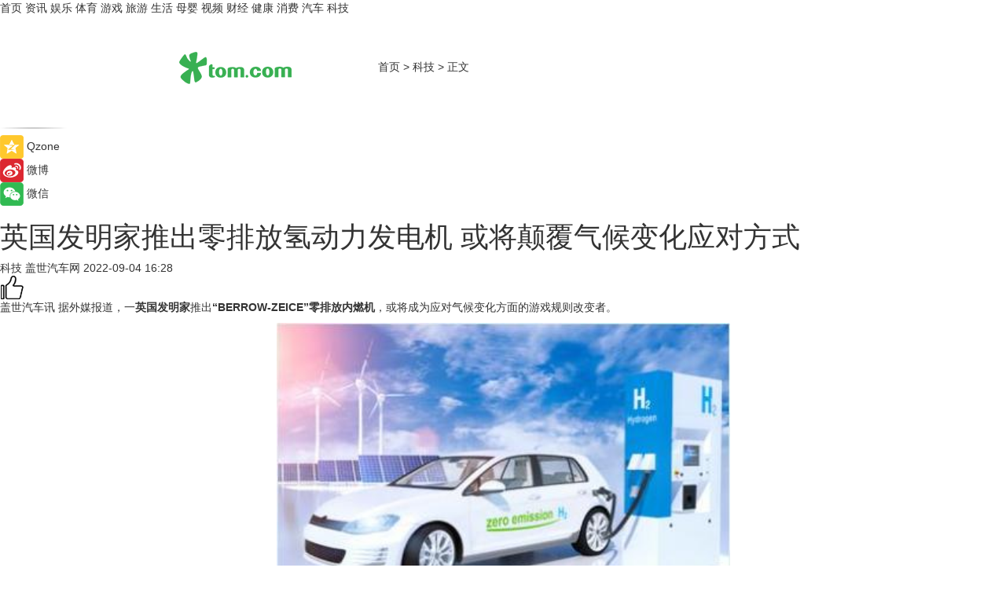

--- FILE ---
content_type: text/html
request_url: https://tech.tom.com/202209/1646008262.html
body_size: 9368
content:
<!DOCTYPE html>
<html xmlns="http://www.w3.org/1999/xhtml"  lang="zh-CN" >

<!-- openCMs sreach -->
<head>
    <meta http-equiv="Content-Type" content="text/html; charset=UTF-8">
	<meta name="viewport" content="width=device-width, initial-scale=1.0">
    <meta http-equiv="X-UA-Compatible" content="IE=edge,chrome=1" >
	<meta name="referrer" content="unsafe-url" />
	<meta name="robots" content="index, follow">
   
    <title>英国发明家推出零排放氢动力发电机 或将颠覆气候变化应对方式_TOM科技</title><meta name="Description" content="英国发明家推出零排放氢动力发电机 或将颠覆气候变化应对方式  简介：盖世汽车讯 据外媒报道，一英国发明家推出“BERROW-ZEICE”零排放...">
        <meta name="keywords" content="汽车,英国发明家,零排放氢动力发电机,出行,气候变化">
        <meta name="Imageurl" content="https://imgs.tom.com/auto/202208/1646008262/THUMBNAIL07e00d7bd57a946c.jpg">
        <meta property="og:type" content="article"/>
        <meta property="og:title" content="英国发明家推出零排放氢动力发电机 或将颠覆气候变化应对方式"/>
        <meta property="og:description" content="英国发明家推出零排放氢动力发电机 或将颠覆气候变化应对方式  简介：盖世汽车讯 据外媒报道，一英国发明家推出“BERROW-ZEICE”零排放..."/>
        <meta property="og:image" content="https://imgs.tom.com/auto/202208/1646008262/THUMBNAIL07e00d7bd57a946c.jpg"/>
        <meta property="og:url" content="https://tech.tom.com/202209/1646008262.html"/>
        <meta property="og:release_date" content="2022-09-04 16:28"/>
    <link rel="canonical" href="https://tech.tom.com/202209/1646008262.html"/>
	<meta name="applicable-device" content="pc,mobile">
	
    <!--加载图标-->
	   	 <link href="https://www.tom.com/system/modules/my.opencms.news/resources/tom/bootstrap/css/bootstrap.min.css" rel="stylesheet" type="text/css">
   	  <link href="//www.tom.com/system/modules/my.opencms.news/resources/pc/css/newcontent_auto3.css?v=5" rel="stylesheet" type="text/css">
   
	
</head>
<body>
<input  type="hidden"  value ="0" id="sltop"/>
<input  type="hidden"  value ="1183" id="jsonid"/>
<input  type="hidden"  value="/tech/" id="category">
<div class="index_nav">
   <div class="index_nav_child">
<div class="index_nav_left">
<a href="//www.tom.com" title="TOM首页" id="shouye">首页</a>
<a href="//news.tom.com" title="TOM资讯" id="news">资讯</a>
<!--
<a href="//lookin.tom.com/" title="LOOKin" id="LOOKin">LOOKin</a>
-->
<a href="//ent.tom.com" title="TOM娱乐" id="ent" >娱乐</a>
<a href="//sports.tom.com" title="TOM体育" id="sports">体育</a>
<!--<a href="//star.tom.com" title="TOM明星" id="gossip">明星</a>-->
<!--<a href="//fashion.tom.com" title="TOM时尚" id="fashion">时尚</a>-->
<a href="//game.tom.cn" title="TOM游戏" target="_blank" id="game">游戏</a>
<a href="//travel.tom.com" id="travel" title="TOM旅游">旅游</a>
<a href="//life.tom.com" title="TOM生活" id="life">生活</a>
<a href="//baby.tom.com" title="TOM母婴" id="baby">母婴</a>
<!--<a href="//marketing.tom.com" title="TOM营销" id="marketing">营销</a>-->
<!--<a href="//vip.tom.com" title="TOM邮箱" id="mail" target="_blank">邮箱</a>-->
<!--<a href="//biz.tom.com" id="biz" title="TOM商业">商业</a>-->
<a href="//v.tom.com" id="tv" target="_blank" title="TOM视频">视频</a>
<a href="//finance.tom.com" id="finance" title="TOM财经">财经</a>
<a href="//health.tom.com" id="health" title="TOM健康">健康</a>
<!--
<a href="//joke.tom.com" id="joke" title="TOM段子">段子</a>
-->
<a href="//xiaofei.tom.com" title="TOM消费" id="xiaofei">消费</a>
<a href="//car.tom.com" title="TOM汽车" id="car">汽车</a>
<!--<a href="//www.ule.com" title="TOM购物" target="_blank">购物</a>-->
<a href="//tech.tom.com" title="TOM科技" id="tech">科技</a>
</div>
</div>
</div>
<div class="content_nav" id="content_nav">
    <div class="content_nav_box">
        <!--二维码-->
        <div id="qrcode" style="width:200px;height:200px;position:fixed;left:50%;top:50%; display:none;margin-left:-100px;margin-top:-100px;">aaa</div>
        <a class="back_arrow" id="back_arrow" href="javascript:history.back(-1)"><img src="https://www.tom.com/system/modules/my.opencms.news/resources/pc/pic/back_arow.png" alt></a>
        <a class="back_hot" id="back_hot" href="javascript:history.back(-1)"><img src="https://www.tom.com/system/modules/my.opencms.news/resources/pc/pic/tom_back.png" alt></a>
        <span class="tom_pc_logo"  href="https://www.tom.com"><img src="https://www.tom.com/system/modules/my.opencms.news/resources/pc/pic/tom_pc_logo.png" alt="logo"></span>
        <span class="tom_com_logo"><a href="https://www.tom.com/index2.html"> <img src="https://www.tom.com/system/modules/my.opencms.news/resources/tom/tomLogo1.png" alt="logo" ></a></span>
        <img class="tom_share" data-toggle="modal" data-target=".bs-example-modal-lg" src="//www.tom.com/system/modules/my.opencms.news/resources/pc/pic/tom_share.png" style="display: none;" alt>
		<a class="nav_left01" href="https://www.tom.com" title="网站首页" target="_blank">首页</a>
		<span class="nav_left01">&gt</span>
        <a class="nav_left01" href="https://tech.tom.com" title="TOM科技" target="_blank">科技</a>
        <span class="nav_left01">&gt</span>
        <span class="nav_left01">正文</span>
        <span class="share_btn" name="sharebtn"  id="sharebtn" onclick="shareopen()"><img src="//www.tom.com/system/modules/my.opencms.news/resources/pc/pic/share_btn.png" alt></span>
        <div class="right_search_box" style="display:none;">
            <input value="">
            <span class="search_box_btn"><img src="//www.tom.com/system/modules/my.opencms.news/resources/pc/pic/search_btn_icon.png" alt></span>
        </div>
    </div>
</div>
<div class="wxAlert" style="display:none;z-index:9999;padding: 15px;border-radius: 3px; width:240px;height:67px;background:rgba(19,23,31,0.8);position:fixed;top:50%;left:50%;margin-top:-33.5px;margin-left:-120px;font-size:13px;color:#fff;">
    <img style="width:10px;height:9.5px;position:absolute;top:5px;right:5px;" src="https://www.tom.com/system/modules/my.opencms.news/resources/pc/pic/wx_close.png" alt>
    点击下方菜单栏  “ <img src="https://www.tom.com/system/modules/my.opencms.news/resources/shareios3.png" class="sharicoimg"  style="width: 27px; height: 27px;vertical-align: middle;" alt> ” 选择 “分享”， 把好文章分享出去!
</div>


<!-- 微信提示 -->
<div class="modal fade " id="wxmyModal" tabindex="-1" role="dialog" aria-labelledby="wxmyModalLabel" aria-hidden="true" >
    <div class="modal-dialog" >
        <img src="https://www.tom.com/system/modules/my.opencms.news/resources/shareios2.png" style="right: 0; float: right; width: 94px;margin-top:30px; margin-right:18px" alt>

        <div class="modal-content amodal-content" style="top: 250px; border:0px; width: 240px;height: 86px;left: 50%; margin-top: -33.5px;margin-left: -120px;font-size: 15px;color: rgb(255, 255, 255);background:rgba(19,23,31,0.8);padding: 4px;box-sizing: content-box;" >
            <button type="button" class="close closea" data-dismiss="modal" aria-hidden="true"  style="color: #fff;font-weight: normal; opacity: 1;">
                &times;
            </button>

            <div class="modal-body" style="padding-top:25px; text-align: center;">
                请点击右上角选择分享，把好文章分享出去
            </div>

        </div>
    </div>
</div>
<!--分享模态框-->
<div class="modal tomShare_modal fade bs-example-modal-lg tomShare_modalbs" tabindex="-1" role="dialog" aria-labelledby="myLargeModalLabel">
    <div style="margin:0;" class="modal-dialog modal-lg" role="document">
        <div class="modal-content">
            <div style="font-size:12px;" class="row text-center tomShare_modalbshe">
                <div data-dismiss="modal" class="col-xs-3"  id="pyq">
                    <img src="https://www.tom.com/system/modules/my.opencms.news/resources/pc/pic/tom_pyq.png" alt>
                    <div style="margin-top: 6px;" class="row">
                        <div class="col-xs-12">朋友圈</div>
                    </div>
                </div>
                <div data-dismiss="modal" class="col-xs-3"  id="wx">
                    <img  src="https://www.tom.com/system/modules/my.opencms.news/resources/pc/pic/tom_wechat.png" alt>
                    <div style="margin-top: 6px;" class="row">
                        <div class="col-xs-12">微信好友</div>
                    </div>
                </div>
                <div data-dismiss="modal" class="col-xs-3" id="qzone" onclick="shareToQzone()">
                    <img  src="//www.tom.com/system/modules/my.opencms.news/resources/pc/pic/tom_space.png" alt >
                    <div style="margin-top: 6px;" class="row">
                        <div class="col-xs-12">QQ空间</div>
                    </div>
                </div>
                <div data-dismiss="modal" class="col-xs-3" id="qq" onclick="shareToQQ()">
                    <img  src="https://www.tom.com/system/modules/my.opencms.news/resources/pc/pic/tom_qq1.png" alt>
                    <div style="margin-top: 6px;" class="row">
                        <div class="col-xs-12">QQ</div>
                    </div>
                </div>
            </div>
            <div style="" class="row">
                <div data-dismiss="modal" style="" class="col-xs-12 text-center tomShare_modalfb">
                    取消
                </div>
            </div>
        </div>
    </div>
</div>
<!--文章内容部分-->
<div class="content_body_box">
    <div class="content_body_left" id="content_body_left">
        <div class="scan_box">
            <div class="scan_box_text"></div>
            <div class="scan_box_img" id="scan_box_img"></div>
        </div>
        <div class="left_line"><img src="https://www.tom.com/system/modules/my.opencms.news/resources/pc/pic/left_line.png" alt></div>
        <div class="kongjian_share">
            <span class="kongjian_share_img"><img src="https://www.tom.com/system/modules/my.opencms.news/resources/pc/pic/kongjian_share.png" alt></span>
            <span class="kongjian_share_text">Qzone</span>
        </div>
        <div class="weibo_share">
            <span class="weibo_share_img"><img src="https://www.tom.com/system/modules/my.opencms.news/resources/pc/pic/weibo_share.png" alt></span>
            <span class="weibo_share_text">微博</span>
        </div>
        <div class="weixin_share">
            <span class="weixin_share_img"><img src="https://www.tom.com/system/modules/my.opencms.news/resources/pc/pic/weixin_share.png" alt></span>
            <span class="weixin_share_text">微信</span>
            <span class="weixin_share_scan" id="weixin_share_scan">
				</span>
        </div>
    </div>
    <div class="content_body_center" id="content_body_center">
        <div class="content_news_box">
            <h1 class="news_box_title news_box_title1">英国发明家推出零排放氢动力发电机 或将颠覆气候变化应对方式</h1>

                <!-- 写下想法弹出框 -->
                <div id="alert_share" style="display:none;border-color:rgba(66,66,66,0.1);background-color:#fff;box-shadow: 4px 7px 9px -8px rgb(66,66,66);color:#000000;" class="alert alert-success alert-dismissable fade in">
                    <button style="top: -13px;right: -26px;outline: 0;" type="button" class="close" aria-hidden="true">
                        &times;
                    </button>
                    <img style="width:14px;height:14px;" src="https://www.tom.com/system/modules/my.opencms.news/resources/pc/pic/tom_check.png" alt >
                    <strong>为推荐给更多人</strong>
                    <strong data-toggle="modal"  class="setdata" data-target=".bs-example-modal-lg" style="color:#31ba52;" >分享写下你的想法></strong>
                </div>
				
				  
				<div class="news_box_inforlinre">
				<div class="news_box_inforlinreab"></div>
                <div class="news_box_infor">
				<span class="formtag">科技</span>
				 <span class="infor_from infor_froma">

								<span class="infor_from_span" >盖世汽车网</span>	 
                                    </span>
						<span class="infor_time">
							2022-09-04 16:28</span>
                   
                    <!--点赞新样式-->
                     	<div class="tom_fabulous tom_fabulousa">
                        <div class="tom_fabulousdiv" id="m_like">
                            <img class="tom_fabulousimg" src="https://www.tom.com/system/modules/my.opencms.news/resources/tom/phone_noclick.png" alt ><span class="tom_fabulousspan" id="num"></span>
                        </div>

                    </div>
                </div>
                <div class="news_box_text">
                    <html>
 <head></head>
 <body>
  <p>盖世汽车讯 据外媒报道，一<strong>英国发明家</strong>推出<strong>“BERROW-ZEICE”零排放内燃机</strong>，或将成为应对气候变化方面的游戏规则改变者。</p> 
  <center>
   <img title="图片1.png" src="https://imgs.tom.com/auto/202208/1646008262/CONTENT07e00d7bd57a946c.jpg" alt="图片1.png" width="577" height="380">
  </center> 
  <p style="text-align: center;">（图片来源：berrow-zeice.com）</p> 
  <p>该发明是一种<strong>氢动力燃料系统</strong>，不吸入空气，不排放废气，从而实现零排放。其具有可适应当今世界上超过20亿台内燃机的潜力，可轻松地将这些内燃机转换为无排放。</p> 
  <p>目前的零排放汽车使用锂电池，或者氢电池，两者的缺点是制造新汽车时易造成环境影响。其他缺点包括新发现的电池“电应力”（electric stress），以及氢电池的高成本。</p> 
  <p>BERROW-ZEICE提供了100%的零排放燃料燃烧率，从而提高效率，并可能减少碳排放。该创新可适用于任何发动机，包括汽油或柴油，无论大小型号。</p> 
  <p>该发明家Steve Berrow表示：“如果采用我们的技术，可以减少有毒气体排放产生的破坏性影响，并对公众健康和整体环境非常有利。这种独特的系统没有进气和排气，其中发动机能以2000 rpm的速度连续旋转数小时，而且只排放少量的水。</p> 
  <p>“想象一下建筑工地或高速公路建设，铁路或隧道开发，医院、超市、企业以及任何关键服务的外部活动或备用发电机，都需要和使用发电机，要么是主要电源，要么是主要电源的备用电源。采用这项技术，有助于减少现实生活中的碳排放。”</p> 
  <p>自2022年3月1日起，该公司一直在为这项技术申请专利。目前，该公司仍在继续加大投资，以实现商用BERROW-ZEICE。</p> 
  <p>【以上内容转自“盖世汽车”，不代表本网站观点。 如需转载请取得盖世汽车网许可，如有侵权请联系删除。】</p> 
  <p>&nbsp;</p> 
  <p>延伸阅读：</p> 
  <ul> 
   <li><span style="text-decoration: underline; color: #800080;"><a style="color: #800080; text-decoration: underline;" href="https://finance.tom.com/202204/1242603452.html" target="_blank">环保又凉爽！研究建议：多用风扇，少用空调</a></span></li> 
  </ul> 
  <p>&nbsp;</p>
 </body>
</html><!--增加原创提示-->
					<span id="adright" style="color: #ffffff;display:none">252</span>
                </div>
				</div>
				<div class="news_box_banner_pc1" style="margin-top: 10px;margin-bottom: 20px;">
					<a class="a_img_border" href="//game.tom.com?pop=1"  rel="nofollow"  ><img src="https://www.tom.com/system/modules/my.opencms.news/resources/pc/pic/banner/tem_pc1.jpg" alt/>
					<div class="guanggao">
						广告
					</div>
					</a>
				</div>
				
                <div class="news_box_operation">
				  <div class="news_box_report news_box_reporta"><a href="https://www.tom.com/partner/jubao.html" target="_blank" rel="nofollow">举报</a></div>
					 	<span class="infor_author">责任编辑：
							吉熟</span>
                  
                    <div style="margin-top: 50px;text-align: center;">
                        <div style="display: inline-block;" id="pc_like">
                            <img src="https://www.tom.com/system/modules/my.opencms.news/resources/pc/pic/pc_noclick.png"   alt >
                            <p style="margin-top: 10px;" id="num"></p>
                        </div>
                    </div>
                </div>
				  <div class="news_box_operation_mhead" >
				  
				  </div>
                <div class="news_box_operation_m" style="text-align:right;font-size:13px;color:#666666;margin-bottom:20px;">
                    责任编辑：
                    吉熟<!--<div style="margin-top: 40px;text-align: center;">
                        <div style="display: inline-block; border: 1px solid #c5c5c5; border-radius: 51px; padding: 5px; min-width: 134px; font-size: 16px; cursor: pointer; color: #4f5054;" id="m_like">
                            <img style="vertical-align: middle;width: 20px;" src="//www.tom.com/system/modules/my.opencms.news/resources/tom/phone_noclick.png"><span style="margin-top: 10px;vertical-align: middle;padding-left: 5px;" id="num">赞</span>
                        </div>

                    </div>-->

                </div>
            <!-- app分享-->
            <div class="news_box_share" id="news_box_share">
                <div id="sharetxt" class="share_title" >
                    <span>————</span>&nbsp;&nbsp;&nbsp;&nbsp;分享到&nbsp;&nbsp;&nbsp;&nbsp;<span>————</span>
                </div>
                <div id="sharebtn4" class="contect_share">
                    <div class="share_platform">
                        <div class="share_weixin"><a id="wx" onclick="shareToWx()">
                            <div><img src="https://www.tom.com/system/modules/my.opencms.news/resources/pc/pic/weixin3.png"></div>
                            <div class="share_text">微信好友</div>
                        </a>
                        </div>
                        <div class="share_quan"><a id="pyq" onclick="shareToWxpyq()">
                            <div><img src="https://www.tom.com/system/modules/my.opencms.news/resources/pc/pic/quan3.png"></div>
                            <div class="share_text">朋友圈</div>
                        </a>
                        </div>
                        <div class="share_qq"><a id="qq" onclick="shareToQQ()">
                            <div><img src="https://www.tom.com/system/modules/my.opencms.news/resources/pc/pic/QQ3.png"></div>
                            <div class="share_text">QQ好友</div>
                        </a>
                        </div>
                        <div class="share_kongjian"><a id="qzone" onclick="shareToQzone()">
                            <div><img src="https://www.tom.com/system/modules/my.opencms.news/resources/pc/pic/kongjian3.png"></div>
                            <div class="share_text">QQ空间</div>
                        </a>
                        </div>
                        <script id="app" type="text/javascript"></script>
                    </div>
                </div>
            </div>
            <div class="news_box_banner_pc"></div>
        </div>
		
		  <div class="news_box_banner_phone">
       
    </div>
		
			
		<div class="shoujiline"></div>
		<div class="shouji">
			<div class="pic_news_title">
				<span class="mrelation_titlespanicom">&nbsp;</span>
				<span class="mrelation_titlespan">相关推荐</span>
			</div>
			<div class='three_image_news'>        <a href='//car.tom.com/202505/1961084199.html'>            <div class='news_title'>“六边形战士”登场！2026款零跑C10上市：13万享8295芯片+激光雷达辅助驾驶_汽车公社</div>            <div class='news_pic3'>                <img class='pic1' src='https://imgs.tom.com/auto/202505/1961084199/THUMBNAIL5d9d4b7f91bad6f9.jpg' alt='“六边形战士”登场！2026款零跑C10上市：13万享8295芯片+激光雷达辅助驾驶_汽车公社'>                <img class='pic2' src='https://imgs.tom.com/auto/202505/1961084199/THUMBNAIL5d9d4b7f91bad6f9.jpg' alt='“六边形战士”登场！2026款零跑C10上市：13万享8295芯片+激光雷达辅助驾驶_汽车公社'>                <img class='pic2' src='https://imgs.tom.com/auto/202505/1961084199/THUMBNAIL719b40a325704969.jpeg' alt='“六边形战士”登场！2026款零跑C10上市：13万享8295芯片+激光雷达辅助驾驶_汽车公社'>            </div>        </a>        <div class='news_infor'>            <div class='source'>                <span>汽车公社</span>            </div>            <span class='push_time'>05-20 19:15</span>        </div>    </div><div class='three_image_news'>        <a href='//finance.tom.com/202505/4752075035.html'>            <div class='news_title'> 李若彤双剑合璧！西山居《剑侠情缘·零》今日10：00公测 </div>            <div class='news_pic3'>                <img class='pic1' src='https://imgs.tom.com/whyz/202505/4752075035/THUMBNAIL90046e3606c76d91.jpeg' alt=' 李若彤双剑合璧！西山居《剑侠情缘·零》今日10：00公测 '>                <img class='pic2' src='https://imgs.tom.com/whyz/202505/4752075035/THUMBNAILb0ed1e02b102d415.jpg' alt=' 李若彤双剑合璧！西山居《剑侠情缘·零》今日10：00公测 '>                <img class='pic2' src='https://imgs.tom.com/whyz/202505/4752075035/THUMBNAIL1d68a9d04049b96e.jpeg' alt=' 李若彤双剑合璧！西山居《剑侠情缘·零》今日10：00公测 '>            </div>        </a>        <div class='news_infor'>            <div class='source'>                <span>TOM</span>            </div>            <span class='push_time'>05-29 10:39</span>        </div>    </div><div class='three_image_news'>        <a href='//news.tom.com/202505/4605395888.html'>            <div class='news_title'>解锁会“自主呼吸”的绿色生活方式 阳光新能源引领零碳墅居新潮流</div>            <div class='news_pic3'>                <img class='pic1' src='https://imgs.tom.com/whyz/202505/4605395888/THUMBNAILe6a85e6c5229cb4e.jpeg' alt='解锁会“自主呼吸”的绿色生活方式 阳光新能源引领零碳墅居新潮流'>                <img class='pic2' src='https://imgs.tom.com/whyz/202505/4605395888/THUMBNAILc8d9c95d10e2402e.jpeg' alt='解锁会“自主呼吸”的绿色生活方式 阳光新能源引领零碳墅居新潮流'>                <img class='pic2' src='https://imgs.tom.com/whyz/202505/4605395888/THUMBNAILe7c208d7a32a97bc.jpeg' alt='解锁会“自主呼吸”的绿色生活方式 阳光新能源引领零碳墅居新潮流'>            </div>        </a>        <div class='news_infor'>            <div class='source'>                <span>TOM</span>            </div>            <span class='push_time'>05-27 18:42</span>        </div>    </div><div class='news'>        <div class='news-left'>            <div class='desc' style='vertical-align: middle;'>                <div class='news_left_title'><a href='//news.tom.com/202505/4856727921.html'>响应快 不怕堵！华安保险广西分公司推出电动自行车查勘服务，片区响应更科学</a>                </div>                <div class='footer' style='float: left;margin-top:5px;'>                    <div class='footer_source'>                        <a href='http://www.tom.com' target='_self' rel='nofollow'>TOM</a>                    </div>                </div>                <span class='push_time push_timea' style='line-height:19px;margin-top:10px'>05-30 17:07</span></div>        </div>        <a href='//news.tom.com/202505/4856727921.html'>            <div class='pic'>                <img class='pic1' src='https://imgs.tom.com/whyz/202505/4856727921/THUMBNAIL698de7813293d6e6.jpg' alt='响应快 不怕堵！华安保险广西分公司推出电动自行车查勘服务，片区响应更科学'>            </div>        </a>    </div><div class='three_image_news'>        <a href='//finance.tom.com/202505/4237532567.html'>            <div class='news_title'>李若彤推荐！西山居《剑侠情缘·零》5月29日公测再续剑侠情</div>            <div class='news_pic3'>                <img class='pic1' src='https://imgs.tom.com/whyz/202505/4237532567/THUMBNAIL6d2d0dfd143159f4.jpg' alt='李若彤推荐！西山居《剑侠情缘·零》5月29日公测再续剑侠情'>                <img class='pic2' src='https://imgs.tom.com/whyz/202505/4237532567/THUMBNAIL930db2f42e5f3a1e.jpg' alt='李若彤推荐！西山居《剑侠情缘·零》5月29日公测再续剑侠情'>                <img class='pic2' src='https://imgs.tom.com/whyz/202505/4237532567/THUMBNAILaf05f936ac094ed2.jpg' alt='李若彤推荐！西山居《剑侠情缘·零》5月29日公测再续剑侠情'>            </div>        </a>        <div class='news_infor'>            <div class='source'>                <span>TOM</span>            </div>            <span class='push_time'>05-23 13:33</span>        </div>    </div></div>
		
		<div class="recommend_text">
		      <div class="relation_title" id="list-container">
		          <span style=""  class="relation_titlespanico">&nbsp;</span>
		          <span style="" class="relation_titlespan">热点精选</span>
		      </div>
		   <div class='item-container item-none item-noneb'><div class='divh4'><a target='_blank' href='//news.tom.com/202506/4147519571.html'>电魂网络与金华浦江、横店影视城达成数字化文旅战略合作，共绘“游戏+文旅”融合新蓝图</a></div><ul><li class='item-center'><a class='a_img_border' target='_blank' href='//news.tom.com/202506/4147519571.html'><img class='item-img' src='https://imgs.tom.com/whyz/202506/4147519571/THUMBNAIL40a3390372a0b5e1.jpg' alt='电魂网络与金华浦江、横店影视城达成数字化文旅战略合作，共绘“游戏+文旅”融合新蓝图'></a></li><li class='item-center'><a class='a_img_border' target='_blank' href='//news.tom.com/202506/4147519571.html'><img class='item-img' src='https://imgs.tom.com/whyz/202506/4147519571/THUMBNAIL6e7195f6aa0152c0.jpg' alt='电魂网络与金华浦江、横店影视城达成数字化文旅战略合作，共绘“游戏+文旅”融合新蓝图'></a></li><li class='item-center'><a class='a_img_border' target='_blank' href='//news.tom.com/202506/4147519571.html'><img class='item-img' src='https://imgs.tom.com/whyz/202506/4147519571/THUMBNAILb0595375263e4793.jpg' alt='电魂网络与金华浦江、横店影视城达成数字化文旅战略合作，共绘“游戏+文旅”融合新蓝图'></a></li></ul><div class='item-bottom'><p class='soddd'><a href=http://www.tom.com target='_blank' rel='nofollow' class='source_text'>TOM</a><span class='publish-time publish-timepc'>2025-06-02 16:12</span><span class='publish-time publish-timemb'>06-02 16:12</span></p></div></div><div class='item-container item-none item-noneb'><div class='divh4'><a target='_blank' href='//sports.tom.com/202506/4147435292.html'>ASICS亚瑟士「未来遗迹现场」主题快闪限时登陆西安万象城 </a></div><ul><li class='item-center'><a class='a_img_border' target='_blank' href='//sports.tom.com/202506/4147435292.html'><img class='item-img' src='https://imgs.tom.com/whyz/202506/4147435292/THUMBNAIL5277d27b1c8f5e65.jpeg' alt='ASICS亚瑟士「未来遗迹现场」主题快闪限时登陆西安万象城 '></a></li><li class='item-center'><a class='a_img_border' target='_blank' href='//sports.tom.com/202506/4147435292.html'><img class='item-img' src='https://imgs.tom.com/whyz/202506/4147435292/THUMBNAIL43f1b444df4548a0.jpeg' alt='ASICS亚瑟士「未来遗迹现场」主题快闪限时登陆西安万象城 '></a></li><li class='item-center'><a class='a_img_border' target='_blank' href='//sports.tom.com/202506/4147435292.html'><img class='item-img' src='https://imgs.tom.com/whyz/202506/4147435292/THUMBNAILcc3c732dac257047.jpeg' alt='ASICS亚瑟士「未来遗迹现场」主题快闪限时登陆西安万象城 '></a></li></ul><div class='item-bottom'><p class='soddd'><a href=http://www.tom.com target='_blank' rel='nofollow' class='source_text'>TOM</a><span class='publish-time publish-timepc'>2025-06-02 16:10</span><span class='publish-time publish-timemb'>06-02 16:10</span></p></div></div><div class='item-container item-none item-noneb'><div class='divh4'><a target='_blank' href='//news.tom.com/202506/4147120524.html'>inne以科学营养助力社区普惠托育新形式，为社区家庭点亮科学育儿之路</a></div><ul><li class='item-center'><a class='a_img_border' target='_blank' href='//news.tom.com/202506/4147120524.html'><img class='item-img' src='https://imgs.tom.com/whyz/202506/4147120524/THUMBNAIL4b07b36b91bdfa2a.jpeg' alt='inne以科学营养助力社区普惠托育新形式，为社区家庭点亮科学育儿之路'></a></li><li class='item-center'><a class='a_img_border' target='_blank' href='//news.tom.com/202506/4147120524.html'><img class='item-img' src='https://imgs.tom.com/whyz/202506/4147120524/THUMBNAIL27552ba7986120ed.jpeg' alt='inne以科学营养助力社区普惠托育新形式，为社区家庭点亮科学育儿之路'></a></li><li class='item-center'><a class='a_img_border' target='_blank' href='//news.tom.com/202506/4147120524.html'><img class='item-img' src='https://imgs.tom.com/whyz/202506/4147120524/THUMBNAILd058bfd6ac87026c.jpeg' alt='inne以科学营养助力社区普惠托育新形式，为社区家庭点亮科学育儿之路'></a></li></ul><div class='item-bottom'><p class='soddd'><a href=http://www.tom.com target='_blank' rel='nofollow' class='source_text'>TOM</a><span class='publish-time publish-timepc'>2025-06-02 16:08</span><span class='publish-time publish-timemb'>06-02 16:08</span></p></div></div><div class='item-container item-none item-noneb'><div class='divh4'><a target='_blank' href='//car.tom.com/202506/4146680705.html'>山河为幕，驭见非凡 坦克700 Hi4-T领航新疆独库公路通车盛典</a></div><ul><li class='item-center'><a class='a_img_border' target='_blank' href='//car.tom.com/202506/4146680705.html'><img class='item-img' src='https://imgs.tom.com/whyz/202506/4146680705/THUMBNAIL448182034fc3b835.jpg' alt='山河为幕，驭见非凡 坦克700 Hi4-T领航新疆独库公路通车盛典'></a></li><li class='item-center'><a class='a_img_border' target='_blank' href='//car.tom.com/202506/4146680705.html'><img class='item-img' src='https://imgs.tom.com/whyz/202506/4146680705/THUMBNAILc6a0d08e23f83f75.jpg' alt='山河为幕，驭见非凡 坦克700 Hi4-T领航新疆独库公路通车盛典'></a></li><li class='item-center'><a class='a_img_border' target='_blank' href='//car.tom.com/202506/4146680705.html'><img class='item-img' src='https://imgs.tom.com/whyz/202506/4146680705/THUMBNAIL50c178ffa6e28d1d.jpg' alt='山河为幕，驭见非凡 坦克700 Hi4-T领航新疆独库公路通车盛典'></a></li></ul><div class='item-bottom'><p class='soddd'><a href=http://www.tom.com target='_blank' rel='nofollow' class='source_text'>TOM</a><span class='publish-time publish-timepc'>2025-06-02 16:08</span><span class='publish-time publish-timemb'>06-02 16:08</span></p></div></div><div class='item-container item-none item-noneb'><div class='divh4'><a target='_blank' href='//news.tom.com/202506/4147619507.html'>山海协作|电魂网络携手温州泰顺打造AI动画短片剧集《寻梦泰顺》</a></div><ul><li class='item-center'><a class='a_img_border' target='_blank' href='//news.tom.com/202506/4147619507.html'><img class='item-img' src='https://imgs.tom.com/whyz/202506/4147619507/THUMBNAILc1473d39226394a8.jpg' alt='山海协作|电魂网络携手温州泰顺打造AI动画短片剧集《寻梦泰顺》'></a></li><li class='item-center'><a class='a_img_border' target='_blank' href='//news.tom.com/202506/4147619507.html'><img class='item-img' src='https://imgs.tom.com/whyz/202506/4147619507/THUMBNAIL3dba080f6559abfd.jpg' alt='山海协作|电魂网络携手温州泰顺打造AI动画短片剧集《寻梦泰顺》'></a></li><li class='item-center'><a class='a_img_border' target='_blank' href='//news.tom.com/202506/4147619507.html'><img class='item-img' src='https://imgs.tom.com/whyz/202506/4147619507/THUMBNAIL3a5d8d8e4a6cede6.jpg' alt='山海协作|电魂网络携手温州泰顺打造AI动画短片剧集《寻梦泰顺》'></a></li></ul><div class='item-bottom'><p class='soddd'><a href=http://www.tom.com target='_blank' rel='nofollow' class='source_text'>TOM</a><span class='publish-time publish-timepc'>2025-06-02 16:08</span><span class='publish-time publish-timemb'>06-02 16:08</span></p></div></div><div class='item-container item-none item-noneb'><div class='divh4'><a target='_blank' href='//life.tom.com/202506/4147732451.html'>约50万丑萌鱼两天售罄！瑞幸与海绵宝宝联名玩具周边火爆出圈</a></div><ul><li class='item-center'><a class='a_img_border' target='_blank' href='//life.tom.com/202506/4147732451.html'><img class='item-img' src='https://imgs.tom.com/whyz/202506/4147732451/THUMBNAILa2f7475248e00f28.jpg' alt='约50万丑萌鱼两天售罄！瑞幸与海绵宝宝联名玩具周边火爆出圈'></a></li><li class='item-center'><a class='a_img_border' target='_blank' href='//life.tom.com/202506/4147732451.html'><img class='item-img' src='https://imgs.tom.com/whyz/202506/4147732451/THUMBNAILbbe750e71a935f59.jpg' alt='约50万丑萌鱼两天售罄！瑞幸与海绵宝宝联名玩具周边火爆出圈'></a></li><li class='item-center'><a class='a_img_border' target='_blank' href='//life.tom.com/202506/4147732451.html'><img class='item-img' src='https://imgs.tom.com/whyz/202506/4147732451/THUMBNAIL9f05c5310e35ffd7.jpg' alt='约50万丑萌鱼两天售罄！瑞幸与海绵宝宝联名玩具周边火爆出圈'></a></li></ul><div class='item-bottom'><p class='soddd'><a href=http://www.tom.com target='_blank' rel='nofollow' class='source_text'>TOM</a><span class='publish-time publish-timepc'>2025-06-02 16:04</span><span class='publish-time publish-timemb'>06-02 16:04</span></p></div></div><div class='item-container item-none item-noneb'><div class='divh4'><a target='_blank' href='//sports.tom.com/202506/4147368646.html'>2025“云门春杯”山东省射箭联赛（青州站）在青州市盛大开幕</a></div><ul><li class='item-center'><a class='a_img_border' target='_blank' href='//sports.tom.com/202506/4147368646.html'><img class='item-img' src='https://imgs.tom.com/whyz/202506/4147368646/THUMBNAIL8c7aee7e41ddf60b.jpeg' alt='2025“云门春杯”山东省射箭联赛（青州站）在青州市盛大开幕'></a></li><li class='item-center'><a class='a_img_border' target='_blank' href='//sports.tom.com/202506/4147368646.html'><img class='item-img' src='https://imgs.tom.com/whyz/202506/4147368646/THUMBNAIL099d719b1afc7dab.jpeg' alt='2025“云门春杯”山东省射箭联赛（青州站）在青州市盛大开幕'></a></li><li class='item-center'><a class='a_img_border' target='_blank' href='//sports.tom.com/202506/4147368646.html'><img class='item-img' src='https://imgs.tom.com/whyz/202506/4147368646/THUMBNAIL07f882f834c811c6.jpeg' alt='2025“云门春杯”山东省射箭联赛（青州站）在青州市盛大开幕'></a></li></ul><div class='item-bottom'><p class='soddd'><a href=http://www.tom.com target='_blank' rel='nofollow' class='source_text'>TOM</a><span class='publish-time publish-timepc'>2025-06-02 16:04</span><span class='publish-time publish-timemb'>06-02 16:04</span></p></div></div><div class='item-container item-none item-noneb'><div class='divh4'><a target='_blank' href='//news.tom.com/202506/4153627077.html'>健康快车益生菌×超级飞侠深圳站：科学守护儿童成长，打造健康运动新体验</a></div><ul><li class='item-center'><a class='a_img_border' target='_blank' href='//news.tom.com/202506/4153627077.html'><img class='item-img' src='https://imgs.tom.com/whyz/202506/4153627077/THUMBNAILd8c5a93bb417b912.jpeg' alt='健康快车益生菌×超级飞侠深圳站：科学守护儿童成长，打造健康运动新体验'></a></li><li class='item-center'><a class='a_img_border' target='_blank' href='//news.tom.com/202506/4153627077.html'><img class='item-img' src='https://imgs.tom.com/whyz/202506/4153627077/THUMBNAIL363111c58cd6a98e.jpeg' alt='健康快车益生菌×超级飞侠深圳站：科学守护儿童成长，打造健康运动新体验'></a></li><li class='item-center'><a class='a_img_border' target='_blank' href='//news.tom.com/202506/4153627077.html'><img class='item-img' src='https://imgs.tom.com/whyz/202506/4153627077/THUMBNAIL238b39022a1e0c8a.jpeg' alt='健康快车益生菌×超级飞侠深圳站：科学守护儿童成长，打造健康运动新体验'></a></li></ul><div class='item-bottom'><p class='soddd'><a href=http://www.tom.com target='_blank' rel='nofollow' class='source_text'>TOM</a><span class='publish-time publish-timepc'>2025-06-02 15:55</span><span class='publish-time publish-timemb'>06-02 15:55</span></p></div></div></div> 
		   <div class="newdixian">
        人家也是有底线的啦~
    </div>
		
    </div>

  
  
   
  
  
    <div class="content_body_right" id="content_body_right">
		 <div class="body_right_banner" id="body_right_banner"><div class="guanggao" style="display:none">广告</div>
        </div>
	
        <div class="recommend_pic_news" id="recommend_pic_news">
            <div class="pic_news_title">相关推荐</div>

            <div class='pic_news01'><a href='//car.tom.com/202505/1961084199.html' target='_blank' title='“六边形战士”登场！2026款零跑C10上市：13万享8295芯片+激光雷达辅助驾驶_汽车公社'><img src='https://imgs.tom.com/auto/202505/1961084199/THUMBNAIL5d9d4b7f91bad6f9.jpg' width='270' height='152' alt><p class='pic_news01_title'>“六边形战士”登场！2026款零跑C10上市：13万享8295芯片+激光雷达辅助驾驶_汽车公社</p></a></div><div class='friend_line'></div><div class='pic_news01'><a href='//finance.tom.com/202505/4752075035.html' target='_blank' title=' 李若彤双剑合璧！西山居《剑侠情缘·零》今日10：00公测 '><img src='https://imgs.tom.com/whyz/202505/4752075035/THUMBNAIL90046e3606c76d91.jpeg' width='270' height='152' alt><p class='pic_news01_title'> 李若彤双剑合璧！西山居《剑侠情缘·零》今日10：00公测 </p></a></div><div class='friend_line'></div><div class='pic_news01'><a href='//news.tom.com/202505/4605395888.html' target='_blank' title='解锁会“自主呼吸”的绿色生活方式 阳光新能源引领零碳墅居新潮流'><img src='https://imgs.tom.com/whyz/202505/4605395888/THUMBNAILe6a85e6c5229cb4e.jpeg' width='270' height='152' alt><p class='pic_news01_title'>解锁会“自主呼吸”的绿色生活方式 阳光新能源引领零碳墅居新潮流</p></a></div><div class='friend_line'></div><div class='pic_news01'><a href='//news.tom.com/202505/4856727921.html' target='_blank' title='响应快 不怕堵！华安保险广西分公司推出电动自行车查勘服务，片区响应更科学'><img src='https://imgs.tom.com/whyz/202505/4856727921/THUMBNAIL698de7813293d6e6.jpg' width='270' height='152' alt><p class='pic_news01_title'>响应快 不怕堵！华安保险广西分公司推出电动自行车查勘服务，片区响应更科学</p></a></div><div class='friend_line'></div><div class='pic_news01'><a href='//finance.tom.com/202505/4237532567.html' target='_blank' title='李若彤推荐！西山居《剑侠情缘·零》5月29日公测再续剑侠情'><img src='https://imgs.tom.com/whyz/202505/4237532567/THUMBNAIL6d2d0dfd143159f4.jpg' width='270' height='152' alt><p class='pic_news01_title'>李若彤推荐！西山居《剑侠情缘·零》5月29日公测再续剑侠情</p></a></div><div class='friend_line'></div></div>
       
         <div id="makeline"></div>
        <input type='hidden' id="markvalue"/>
        <div class="body_right_banner" id="body_right_bottom_banner"><div class="guanggao">广告</div>
        </div>
    </div>
</div>
	<span  id="back_top"></span>
	 <span class="ina_fhdb" id="ina_fhdb"><img src="//www.tom.com/system/modules/my.opencms.news/resources/tom/fhdb1.png" alt></span>

<div class="content_bottom_box">
<div class="content_bottom">
<div class="content_bottom_line"></div>
<div class="content_bottom1">
<a href="http://www.tomgroup.com/chs/" target="_blank" rel="nofollow">TOM集团</a>
<a href="//www.tom.com/partner/adserver.html" target="_blank" rel="nofollow">广告服务</a>
<a href="//www.tom.com/partner/jointom.html" target="_blank" rel="nofollow">加入TOM</a>
</div>
<div class="content_bottom2">Copyright © 2018 TOM.COM Corporation, All Rights Reserved 新飞网版权所有</div>
</div>
</div>




    <script src="//www.tom.com/system/modules/my.opencms.news/resources/tom/pc/js/jquery-3.2.1.min.js"></script> 
  <script src="//www.tom.com/system/modules/my.opencms.news/resources/pc/minjs/jquery.cookie.min.js"></script> 
      <script src="//www.tom.com/system/modules/my.opencms.news/resources/pc/js/in_content_auto_nav.js"></script>
	    <script src="//www.tom.com/system/modules/my.opencms.news/resources/pc/js/in_content_auto.js?v=9"></script>
    <script type="text/javascript" src="https://www.tom.com/system/modules/my.opencms.news/resources/pc/js/qrcode.min.js"></script>
	  <script src="https://www.tom.com/system/modules/my.opencms.news/resources/pc/minjs/get_track.min.js"></script> 
    <script src="//www.tom.com/system/modules/my.opencms.news/resources/tom/test/js/bootstrap.min.js" charset="utf-8"></script> 
	
	 
</body>
</html>
